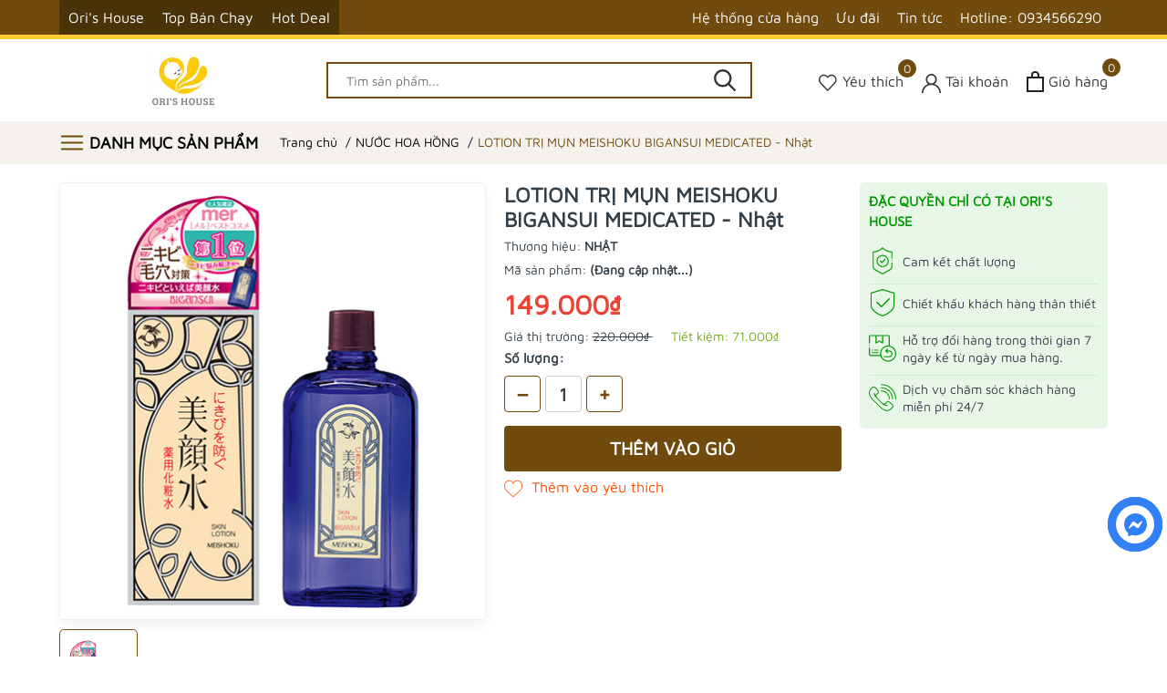

--- FILE ---
content_type: text/html; charset=utf-8
request_url: https://shopmeori.com.vn/lotion-tri-mun-meishoku-bigansui-medicated?view=item
body_size: 490
content:

 
<div class="swiper-slide">
	<div class="evo-product-item">
		<a class="thumb-img" href="/lotion-tri-mun-meishoku-bigansui-medicated" title="LOTION TRỊ MỤN MEISHOKU BIGANSUI MEDICATED - Nhật">
			<img class="lazy" src="[data-uri]" data-src="//bizweb.dktcdn.net/thumb/large/100/071/654/products/mesu.png?v=1623050820380" alt="LOTION TRỊ MỤN MEISHOKU BIGANSUI MEDICATED - Nhật" />
		</a>
		<a href="/lotion-tri-mun-meishoku-bigansui-medicated" title="LOTION TRỊ MỤN MEISHOKU BIGANSUI MEDICATED - Nhật" class="title">LOTION TRỊ MỤN MEISHOKU BIGANSUI MEDICATED - Nhật</a>
		<div class="block-prices">
			
			
			<strong class="product-price">149.000₫</strong>
			
			<span class="product-old-price">
				<del>220.000₫</del>
				<strong> 32% </strong>
			</span>
			
			
			
		</div>
	</div>
</div>

--- FILE ---
content_type: text/css
request_url: https://bizweb.dktcdn.net/100/071/654/themes/814219/assets/evo-cate.scss.css?1769507138457
body_size: 1030
content:
.evo-width-cate{width:220px;max-width:220px}.evo-width-cate .show-menu{text-transform:uppercase;font-weight:700;color:#000;font-size:18px;display:flex;justify-content:center;align-items:center;padding:10px 0}.evo-width-cate .show-menu svg{height:17px;width:24px;display:inline-block;fill:#704b0d;vertical-align:middle;stroke-width:1px;background:none;pointer-events:none;margin-right:7px}.evo-width-cate .evo-main-cate{position:absolute;top:100%;left:0;width:100%;background-color:#fff;box-shadow:2px 3px 7px 0 rgba(0,0,0,0.2);z-index:99;min-height:400px;display:none}.evo-width-cate .evo-main-cate li a{padding:4px 15px 4px 0;color:#333;display:block;margin:0 10px;font-size:14px}.evo-width-cate .evo-main-cate li a:hover,.evo-width-cate .evo-main-cate li a:focus{color:#704b0d}.evo-width-cate .evo-main-cate li+li{border-top:1px solid rgba(0,0,0,0.04)}.evo-width-cate .evo-main-cate li.evo-main-cate-has-child{position:static}.evo-width-cate .evo-main-cate li.evo-main-cate-has-child>a{background-image:url(//bizweb.dktcdn.net/100/071/654/themes/814219/assets/ic-list.svg?1769506247119);background-position:right 0 center;background-repeat:no-repeat}.evo-width-cate .evo-main-cate li.evo-main-cate-has-child .menu-child.sub-menu{width:230px;position:absolute;top:0;left:220px;z-index:100;min-height:100%;box-shadow:2px 3px 7px 0 rgba(0,0,0,0.2);background-color:#fff;display:none}.evo-width-cate .evo-main-cate li.evo-main-cate-has-child .menu-child.sub-menu .evo-main-cate-has-child{position:static}.evo-width-cate .evo-main-cate li.evo-main-cate-has-child .menu-child.sub-menu .evo-main-cate-has-child .menu-child-2.sub-menu{width:230px;position:absolute;top:0;left:230px;z-index:100;min-height:100%;box-shadow:2px 3px 7px 0 rgba(0,0,0,0.2);background-color:#fff;display:none}.evo-width-cate .evo-main-cate li.evo-main-cate-has-child .menu-child.sub-menu .evo-main-cate-has-child:hover .menu-child-2.sub-menu{display:block}.evo-width-cate .evo-main-cate li.evo-main-cate-has-child:hover .menu-child.sub-menu{display:block}.evo-width-cate:hover .evo-main-cate{display:block}.evo-width-breadcrumb{width:950px;max-width:950px}@media (max-width: 991px){.evo-width-breadcrumb{padding-left:7px !important;padding-right:7px !important}}.bread-crumb{margin:0;font-size:14px;position:relative;display:block;background-color:rgba(112,75,13,0.07)}@media (min-width: 992px){.bread-crumb .row{margin:0}}.bread-crumb .breadcrumb{color:#000;text-align:left;background-color:transparent;margin:0;padding:12px 0 12px 20px}@media (max-width: 991px){.bread-crumb .breadcrumb{padding:12px 0}}.bread-crumb .breadcrumb a{color:#000}.bread-crumb .breadcrumb a:hover,.bread-crumb .breadcrumb a:focus{color:#704b0d}.bread-crumb .breadcrumb li{display:inline-block}.bread-crumb .breadcrumb li>a{color:#000}.bread-crumb .breadcrumb li>a>span{color:#000}.bread-crumb .breadcrumb li>a>span:hover,.bread-crumb .breadcrumb li>a>span:focus{color:#704b0d;text-decoration:none}.bread-crumb .breadcrumb li>a:hover,.bread-crumb .breadcrumb li>a:focus{color:#704b0d;text-decoration:none}.bread-crumb .breadcrumb li span{display:inline;color:#704b0d;padding:0 2px}.bread-crumb .breadcrumb li a:hover,.bread-crumb .breadcrumb li.active,.bread-crumb .breadcrumb li strong{color:#704b0d;font-weight:normal}.bread-crumb .breadcrumb li:after{content:"/";padding:0 3px}.bread-crumb .breadcrumb li:last-child:after{content:""}.bread-crumb .breadcrumb>li+li:before{display:none}.pagination{margin-bottom:20px}.pagination .page-link{float:left;margin:0 3px;width:36px;background:#f3f5f7;text-align:center;height:36px;font-size:14px;line-height:34px;color:#000;border-radius:50% !important;border:none;text-decoration:none;padding:0;font-weight:600}.pagination .page-link:hover,.pagination .page-link:focus{background-color:#704b0d;color:#fff}.pagination .page-link:hover svg path,.pagination .page-link:focus svg path{fill:#fff !important}@media (max-width: 480px){.pagination .page-link{width:28px;height:28px;line-height:28px;margin:0 2px;font-size:12px}}.pagination .page-link svg{position:relative}.pagination .page-item.disabled .page-link{color:#000;background:#fff;border:1px solid transparent}.pagination .page-item.active .page-link{background-color:#704b0d;color:#fff}


--- FILE ---
content_type: text/plain
request_url: https://www.google-analytics.com/j/collect?v=1&_v=j102&a=282794653&t=pageview&_s=1&dl=https%3A%2F%2Fshopmeori.com.vn%2Flotion-tri-mun-meishoku-bigansui-medicated&ul=en-us%40posix&dt=LOTION%20TR%E1%BB%8A%20M%E1%BB%A4N%20MEISHOKU%20BIGANSUI%20MEDICATED%20%7C%20oricare&sr=1280x720&vp=1280x720&_u=KGBAgEAjAAAAACAAI~&jid=1242422643&gjid=580408165&cid=1454704345.1769900280&tid=UA-79365515-1&_gid=1858510786.1769900280&_slc=1&z=1767482769
body_size: -451
content:
2,cG-V47920HR37